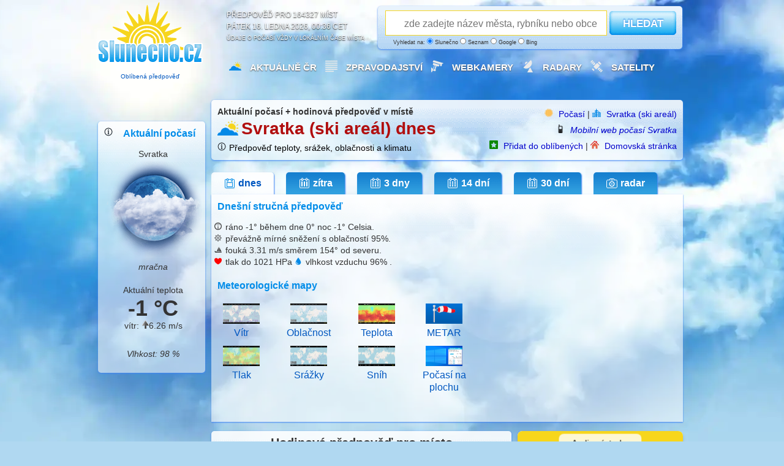

--- FILE ---
content_type: text/html; charset=UTF-8
request_url: https://www.slunecno.cz/mista/svratka-ski-areal-8587
body_size: 11003
content:
<!DOCTYPE html>
<html xmlns="http://www.w3.org/1999/xhtml" lang="cs">
<head><script>(function(w,i,g){w[g]=w[g]||[];if(typeof w[g].push=='function')w[g].push(i)})
(window,'GTM-N5KQWKJK','google_tags_first_party');</script><script>(function(w,d,s,l){w[l]=w[l]||[];(function(){w[l].push(arguments);})('set', 'developer_id.dY2E1Nz', true);
		var f=d.getElementsByTagName(s)[0],
		j=d.createElement(s);j.async=true;j.src='/evaluatevisitors/';
		f.parentNode.insertBefore(j,f);
		})(window,document,'script','dataLayer');</script>
<meta charset="UTF-8">
<title>Aktuální počasí Svratka (ski areál) + hodinová předpověď ️</title>
<meta name="author" content="Evaluate Dynamics s.r.o." />
<script async src="https://fundingchoicesmessages.google.com/i/pub-0990005234762043?ers=1"></script><script>(function() {function signalGooglefcPresent() {if (!window.frames['googlefcPresent']) {if (document.body) {const iframe = document.createElement('iframe'); iframe.style = 'width: 0; height: 0; border: none; z-index: -1000; left: -1000px; top: -1000px;'; iframe.style.display = 'none'; iframe.name = 'googlefcPresent'; document.body.appendChild(iframe);} else {setTimeout(signalGooglefcPresent, 0);}}}signalGooglefcPresent();})();</script>
<script type="text/javascript">
window.dataLayer = window.dataLayer || [];
dataLayer.push({'publisherProvidedId': ''});
dataLayer.push({'event': 'Pageview', 'page_title': 'Aktuální počasí Svratka (ski areál) + hodinová předpověď ️', 'page_location': 'https://www.slunecno.cz/mista/svratka-ski-areal-8587', 'page_url': 'https://www.slunecno.cz/mista/svratka-ski-areal-8587'});
function gtag(){dataLayer.push(arguments);}
gtag('js', new Date());
gtag('set', 'anonymize_ip', true);
gtag('consent', 'default', {'ad_storage': 'denied', 'ad_user_data': 'denied', 'ad_personalization': 'denied', 'analytics_storage': 'denied', 'wait_for_update': 2000});
gtag('config', 'G-NT8088NR9M', {'server_container_url': 'https://www.slunecno.cz/evaluatevisitors'});
</script>
<script>(function(w,d,s,l,i){w[l]=w[l]||[];w[l].push({'gtm.start':
new Date().getTime(),event:'gtm.js'});var f=d.getElementsByTagName(s)[0],
j=d.createElement(s),dl=l!='dataLayer'?'&l='+l:'';j.async=true;j.src=
'https://www.slunecno.cz/evaluatevisitors/gtm.js?id='+i+dl;f.parentNode.insertBefore(j,f);
})(window,document,'script','dataLayer','GTM-N5KQWKJK');</script> 
<script async src="https://securepubads.g.doubleclick.net/tag/js/gpt.js" crossorigin="anonymous"></script>
<script>
window.googletag = window.googletag || {cmd: []};
googletag.cmd.push(function() {
googletag.defineSlot('/6725243/danish-930-180', [[930, 180], [970, 90], [970, 210], [1, 1], [950, 200], [750, 200], [970, 250], [728, 90], [950, 90], [960, 90], [728, 100], [750, 100]], 'div-gpt-ad-1767457358865-0').addService(googletag.pubads());
googletag.pubads().enableSingleRequest();
</script>
<script>
(function() {
const storageKey = "cmp_yearly_check_2025";
const oneYearInMs = 365 * 24 * 60 * 60 * 1000;
const now = new Date().getTime();
function hasGoogleConsent() {return document.cookie.includes("FCCDCF") || document.cookie.includes("google_adsense_settings"); }
function triggerGoogleCMP() {
if (window.googlefc && typeof window.googlefc.showRevocationMessage === 'function') {
console.log("Obnovení žádosti souhlasu GDPR po jednom roce");
window.googlefc.showRevocationMessage();
localStorage.setItem(storageKey, now.toString());
} }
const lastSeen = localStorage.getItem(storageKey);
if (hasGoogleConsent()) {
if (!lastSeen || (now - parseInt(lastSeen)) > oneYearInMs) {
if (document.readyState === 'complete') {
setTimeout(triggerGoogleCMP, 2000);
} else { window.addEventListener('load', () => setTimeout(triggerGoogleCMP, 2000));
} } } else { console.log("Nový uživatel bez cookies - ponechávám správu souhlasu na CMP Google.");
if (!lastSeen) localStorage.setItem(storageKey, now.toString());
} }) ();
</script>
<script>if (typeof __tcfapi === 'function') {__tcfapi('getTCData', 2, function(data, success) {console.log(data); }); }
else { console.warn('__tcfapi not available yet'); }
__tcfapi('addEventListener', 2, function(tcData, success) {
if (!success) return;
if (tcData.eventStatus === 'tcloaded' || tcData.eventStatus === 'useractioncomplete') { console.log("TCF ready"); }
});
</script>
<script>
__tcfapi('addEventListener', 2, function(tcData, success) {
if (!success) return;
if (tcData.eventStatus === 'tcloaded' || tcData.eventStatus === 'useractioncomplete') {gtag('consent', 'update', {ad_storage: tcData.purpose.consents[1] ? 'granted' : 'denied', analytics_storage: tcData.purpose.consents[1] ? 'granted' : 'denied', ad_user_data: tcData.purpose.consents[3] ? 'granted' : 'denied', ad_personalization: tcData.purpose.consents[4] ? 'granted' : 'denied'   });
window.googletag = window.googletag || {cmd: []};
googletag.cmd.push(function() {googletag.enableServices();});
const loadGtagScript = () => { var gtagScript = document.createElement('script'); gtagScript.async = true; gtagScript.src = 'https://pagead2.googlesyndication.com/pagead/js/adsbygoogle.js?client=ca-pub-0990005234762043&crossorigin=anonymous'; var firstScript = document.getElementsByTagName('script')[0]; firstScript.parentNode.insertBefore(gtagScript,firstScript);} loadGtagScript();}});
</script>
<meta name="robots" content="index, follow" />
<meta name="description" content="Aktuální počasí Svratka (ski areál). Spolehlivá hodinová předpověď nebo dlouhodobý výhled na 30 dní. Teplota, úhrn srážek, oblačnost, rychlost a směr větru." />
<meta name="og:title" content="Aktuální počasí Svratka (ski areál) + hodinová předpověď ️od Slunecno.cz" />
<meta name="og:description" content="Na webu Slunečno najdete aktuální počasí pro místo Svratka (ski areál). Spolehlivá hodinová předpověď nebo dlouhodobý výhled na zítra nebo na měsíc. Lunární kalendář, teplota, úhrn srážek, oblačnost, rychlost a směr větru." />
<meta name="msapplication-TileImage" content="/ms-icon-144x144.png" />
<meta name="viewport" content="width=device-width, initial-scale=1.0" />
<link rel="alternate" media="only screen and (max-width: 1023px)" href="https://m.slunecno.cz/?idmista=8587" />
<link rel="alternate" hreflang="en" href="https://www.weathersunshine.com/forecast/svratka-ski-areal-8587" />	 
<link rel="alternate" hreflang="cs" href="https://www.slunecno.cz/mista/svratka-ski-areal-8587" />
<link rel="manifest" href="/manifest.json" />
<link rel="stylesheet" href="/stylovani547.css" />
<link rel="icon" type="image/x-icon" href="/favicon.ico" />
<link rel="icon" type="image/png" sizes="96x96" href="/favicon-96x96.png">
<link rel="icon" type="image/png" sizes="32x32" href="/favicon-32x32.png">
<link rel="icon" type="image/png" sizes="16x16" href="/favicon-16x16.png">
<link rel="apple-touch-icon" sizes="57x57" href="/apple-icon-57x57.png">
<link rel="apple-touch-icon" sizes="60x60" href="/apple-icon-60x60.png">
<link rel="apple-touch-icon" sizes="72x72" href="/apple-icon-72x72.png">
<link rel="apple-touch-icon" sizes="76x76" href="/apple-icon-76x76.png">
<link rel="apple-touch-icon" sizes="114x114" href="/apple-icon-114x114.png">
<link rel="apple-touch-icon" sizes="120x120" href="/apple-icon-120x120.png">
<link rel="apple-touch-icon" sizes="144x144" href="/apple-icon-144x144.png">
<link rel="apple-touch-icon" sizes="152x152" href="/apple-icon-152x152.png">
<link rel="apple-touch-icon" sizes="180x180" href="/apple-icon-180x180.png">
<link rel="icon" type="image/png" sizes="192x192"  href="/android-icon-192x192.png">
<link rel="icon" type="image/png" sizes="96x96"  href="/android-icon-96x96.png">
<link rel="icon" type="image/png" sizes="48x48"  href="/android-icon-48x48.png">
<link rel="icon" type="image/png" sizes="36x36"  href="/android-icon-36x36.png">
<link rel="msapplication-square310x310logo" type="image/png" sizes="310x310"  href="/ms-icon-310x310.png">
<link rel="msapplication-square150x150logo" type="image/png" sizes="150x150"  href="/ms-icon-150x150.png">
<link rel="msapplication-square70x70logo" type="image/png" sizes="70x70"  href="/ms-icon-70x70.png">
</head>
<body>
<noscript><iframe src="https://www.googletagmanager.com/ns.html?id=GTM-N5KQWKJK"
height="0" width="0" style="display:none;visibility:hidden"></iframe></noscript>
<div id="container">
<div id="header">
<a href="https://www.slunecno.cz/" class="homelink" title="Počasí Slunecno.cz: Spolehlivá předpověď pro ČR a celý svět, online od roku 2010">
<div class="logo google-anno-skip"><p style="padding-top:112px;font-size:10px;text-align: center;" >
Oblíbená předpověď
</p>
</div>
</a>
<div class="perex google-anno-skip">Předpověď pro 164327 míst<br />
pátek 16. ledna 2026, 00:36 CET<div class="reklama google-anno-skip">Údaje o počasí vždy v lokálním čase místa</div>
</div>
<div class="search-form white google-anno-skip">
<form id="searchform" action="/mista" method="get">
<p>
<script type="text/javascript" src="/js/label-search.js"></script>
<input type="text" id="searchfield" name="s" placeholder="zde zadejte název města, rybníku nebo obce" />
<button type="submit" id="searchbutton">HLEDAT</button>
<span class="reklama" style="margin-left:20px">
Vyhledat na:
  <label for="searchslunecno"><input type="radio" id="searchslunecno" name="searchtype" value="slunecno" checked style="width:10px;height:10px;" /> Slunečno</label>
  <label for="searchseznam"><input type="radio" id="searchseznam" name="searchtype" value="seznam" style="width:10px;height:10px;" /> Seznam</label>
  <label for="searchgoogle"><input type="radio" id="searchgoogle" name="searchtype" value="google" style="width:10px;height:10px;" /> Google</label>
  <label for="searchbing"><input type="radio" id="searchbing" name="searchtype" value="bing" style="width:10px;height:10px;" /> Bing</label>
</span>
</p>
</form>
</div>
<div class="menu google-anno-skip">
<ul class="hlavninabidka" style="margin-left:20px">
<li><img src="/images/pocasiico.png" alt="Počasí Slunečno" class="menuicon" /><a href="https://www.slunecno.cz/">Aktuálně ČR</a></li>
<li><img src="/images/zpravyico.webp" alt="Zprávy" class="menuicon" /><a href="https://www.slunecno.cz/clanky">Zpravodajství</a></li>
<li><img src="/images/kameryico.webp" alt="Webkamery v ČR" class="menuicon" /><a href="https://www.slunecno.cz/webkamery">Webkamery </a></li>
<li><img src="/images/radarcrico.webp" alt="Meteorologické radary" class="menuicon" /><a href="https://www.slunecno.cz/meteoradar">Radary</a></li>
<li><img src="/images/satelitico.webp" alt="Satelitní a družicové snímky" class="menuicon" /><a href="https://www.slunecno.cz/satelit">Satelity</a></li>
</ul>
</div>
</div>
<center>
<script async src="https://securepubads.g.doubleclick.net/tag/js/gpt.js" crossorigin="anonymous"></script>
<div id="gpt-passback">
  <script>
    window.googletag = window.googletag || {cmd: []};
    googletag.cmd.push(function() {
    googletag.defineSlot('/6725243/danish-930-180', [[750, 200], [728, 90], [750, 100], [960, 90], [930, 180], [970, 90], [970, 250], [728, 100], [950, 90], [950, 200], [970, 210], [1, 1]], 'gpt-passback').addService(googletag.pubads());
    googletag.enableServices();
    googletag.display('gpt-passback');
    });
  </script>
</div>
<br />
</center>
<div class="leftCol">
<div class="panel white">
<span class="grid_1">
<center>
<img src="/images/infoicon.png" class="miniicon" title="Skutečná aktuální teplota ve stínu může být o 3 stupně nižší, než kolik zde ukazuje meteostanice pro dané místo. Skutečná venkovní teplota v místě kam svítí Slunce, může být v horký letní den vyšší až o 10-15 stupňů, v autě větší." style="float:left" /><h2>Aktuální počasí</h2>
Svratka<img src="/images/ico/skorozatazeno_night_b.png" width="160px" height="160px" alt="mračna" title="mračna" /><em>mračna</em>
<br /><br />
Aktuální teplota<br />
<span class="detail">
<temperature-degrees class="teplota">-1 °C</temperature-degrees>
vítr: <img src="/images/vitr.php?u=190" alt="ikona směru větru 190" title="Vítr vane směrem od 190 stupně" />6.26 m/s
</span><br />
<ul class="aktualni-pocasi-popis" style="line-height:160%;padding-bottom:10px">
<em>
<li>Vlhkost: <i>98 %</i></li>
</em>
</ul>
</center>
</span>
</div>
<center>
<script async src="https://pagead2.googlesyndication.com/pagead/js/adsbygoogle.js?client=ca-pub-0990005234762043"
     crossorigin="anonymous"></script>
<!-- Slunecno 160x600 -->
<ins class="adsbygoogle"
     style="display:inline-block;width:160px;height:600px"
     data-ad-client="ca-pub-0990005234762043"
     data-ad-slot="5738737421"></ins>
<script>
     (adsbygoogle = window.adsbygoogle || []).push({});
</script>
</center>
<div class="panel white" style="margin-top:10px !important;">
<span class="grid_1" style="margin-left:8px !important">
<center>
<a href="https://www.slunecno.cz/clanky/maysky-kalendar-predpovida-metanovou-apokalypsu-2489">
<img src="https://www.slunecno.cz/images/maysky_kalendar_metan.png" width="150" height="105" alt="Nalevo Anna Lucińska a Mayský kalendář vpozadí, napravo kráter po výbuchu metanu" title="Předpovídá Mayský kalendář metanovou apokalypsu?">
Mayský kalendář a exploze metanu
</a>
</center>
</span>
</div>
<div class="panel white">
<span class="grid_1">
<img src="/images/pocasicrico.png" width="17px" height="17px" alt="Počasí v České Republice" class="boxikicon" />
<h2>Aktuálně v ČR</h2>
<ul class="pocasi-cr">
<li><a href="https://www.slunecno.cz/mista/brno-4"><strong>Brno</strong>
<img src="/images/ico/zatazeno_night_s.png" alt="zatazeno_night" width="20px" height="20px" /><span style="font-size:10px;">
4°C
</span>
</a></li>
<li><a href="https://www.slunecno.cz/mista/ceske-budejovice-148"><strong>České Budějovice</strong>
<img src="/images/ico/neznamo_s.png" alt="neznamo" width="20px" height="20px" /><span style="font-size:10px;">
2°C
</span>
</a></li>
<li><a href="https://www.slunecno.cz/mista/hradec-kralove-22"><strong>Hradec Králové</strong>
<img src="/images/ico/mlha_night_s.png" alt="mlha_night" width="20px" height="20px" /><span style="font-size:10px;">
2°C
</span>
</a></li>
<li><a href="https://www.slunecno.cz/mista/jihlava-35"><strong>Jihlava</strong>
<img src="/images/ico/oblacno_night_s.png" alt="oblacno_night" width="20px" height="20px" /><span style="font-size:10px;">
-1°C
</span>
</a></li>
<li><a href="https://www.slunecno.cz/mista/karlovy-vary-41"><strong>Karlovy Vary</strong>
<img src="/images/ico/zatazeno_night_s.png" alt="zatazeno_night" width="20px" height="20px" /><span style="font-size:10px;">
6°C
</span>
</a></li>
<li><a href="https://www.slunecno.cz/mista/liberec-55"><strong>Liberec</strong>
<img src="/images/ico/zatazeno_night_s.png" alt="zatazeno_night" width="20px" height="20px" /><span style="font-size:10px;">
7°C
</span>
</a></li>
<li><a href="https://www.slunecno.cz/mista/olomouc-84"><strong>Olomouc</strong>
<img src="/images/ico/mlha_night_s.png" alt="mlha_night" width="20px" height="20px" /><span style="font-size:10px;">
4°C
</span>
</a></li>
<li><a href="https://www.slunecno.cz/mista/ostrava-87"><strong>Ostrava</strong>
<img src="/images/ico/zatazeno_night_s.png" alt="zatazeno_night" width="20px" height="20px" /><span style="font-size:10px;">
5°C
</span>
</a></li>
<li><a href="https://www.slunecno.cz/mista/pardubice-88"><strong>Pardubice</strong>
<img src="/images/ico/mlha_night_s.png" alt="mlha_night" width="20px" height="20px" /><span style="font-size:10px;">
2°C
</span>
</a></li>
<li><a href="https://www.slunecno.cz/mista/plzen-93"><strong>Plzeň</strong>
<img src="/images/ico/zatazeno_night_s.png" alt="zatazeno_night" width="20px" height="20px" /><span style="font-size:10px;">
7°C
</span>
</a></li>
<li><a href="https://www.slunecno.cz/mista/praha-7"><strong>Praha</strong>
<img src="/images/ico/skorozatazeno_night_s.png" alt="skorozatazeno_night" width="20px" height="20px" /><span style="font-size:10px;">
6°C
</span>
</a></li>
<li><a href="https://www.slunecno.cz/mista/usti-nad-labem-133"><strong>Ústí nad Labem</strong>
<img src="/images/ico/skorojasno_night_s.png" alt="skorojasno_night" width="20px" height="20px" /><span style="font-size:10px;">
6°C
</span>
</a></li>
<li><a href="https://www.slunecno.cz/mista/zlin-147"><strong>Zlín</strong>
<img src="/images/ico/zatazeno_night_s.png" alt="zatazeno_night" width="20px" height="20px" /><span style="font-size:10px;">
5°C
</span>
</a></li>
</ul>
</span>
</div>
<div class="panel white">
<span class="grid_1">
<h2>Vyhledat místo</h2>
<ul class="pocasi-cr-abc">
<li><a href="https://www.slunecno.cz/mista?h=A&amp;sezn">A</a></li>
<li><a href="https://www.slunecno.cz/mista?h=B&amp;sezn">B</a></li>
<li><a href="https://www.slunecno.cz/mista?h=C&amp;sezn">C</a></li>
<li><a href="https://www.slunecno.cz/mista?h=D&amp;sezn">D</a></li>
<li><a href="https://www.slunecno.cz/mista?h=E&amp;sezn">E</a></li>
<li><a href="https://www.slunecno.cz/mista?h=F&amp;sezn">F</a></li>
<li><a href="https://www.slunecno.cz/mista?h=G&amp;sezn">G</a></li>
<li><a href="https://www.slunecno.cz/mista?h=H&amp;sezn">H</a></li>
<li><a href="https://www.slunecno.cz/mista?h=I&amp;sezn">I</a></li>
<li><a href="https://www.slunecno.cz/mista?h=J&amp;sezn">J</a></li>
<li><a href="https://www.slunecno.cz/mista?h=K&amp;sezn">K</a></li>
<li><a href="https://www.slunecno.cz/mista?h=L&amp;sezn">L</a></li>
<li><a href="https://www.slunecno.cz/mista?h=M&amp;sezn">M</a></li>
<li><a href="https://www.slunecno.cz/mista?h=N&amp;sezn">N</a></li>
<li><a href="https://www.slunecno.cz/mista?h=O&amp;sezn">O</a></li>
<li><a href="https://www.slunecno.cz/mista?h=P&amp;sezn">P</a></li>
<li><a href="https://www.slunecno.cz/mista?h=Q&amp;sezn">Q</a></li>
<li><a href="https://www.slunecno.cz/mista?h=R&amp;sezn">R</a></li>
<li><a href="https://www.slunecno.cz/mista?h=S&amp;sezn">S</a></li>
<li><a href="https://www.slunecno.cz/mista?h=T&amp;sezn">T</a></li>
<li><a href="https://www.slunecno.cz/mista?h=U&amp;sezn">U</a></li>
<li><a href="https://www.slunecno.cz/mista?h=V&amp;sezn">V</a></li>
<li><a href="https://www.slunecno.cz/mista?h=W&amp;sezn">W</a></li>
<li><a href="https://www.slunecno.cz/mista?h=X&amp;sezn">X</a></li>
<li><a href="https://www.slunecno.cz/mista?h=Y&amp;sezn">Y</a></li>
<li><a href="https://www.slunecno.cz/mista?h=Z&amp;sezn">Z</a></li>
</ul>
</span>
</div>
</div>
<div class="rightColBig">
<div class="detail white google-anno-skip">
<span class="grid_5">
<strong>
Aktuální počasí + hodinová předpověď v místě</strong>
<br />
<img src="/images/pocasiico4.png" alt="Aktuální počasí a denní předpověď pro místo Svratka" title="Spolehlivá předpověď počasí online na webových stránkách www.Slunecno.cz nebo m.Slunecno.cz" class="nadpisicon" />
<h1>Svratka (ski areál) dnes</h1><img src="/images/infoicon1.png" class="miniicon" title="Spolehlivost hodinové předpovědi u teploty zpravidla přesná, oblačnost běžně odpovídá. Spolehlivost předpovědi deště u hodinové předpovědi cca 85% - může se však lišit se skutečným počasím v řádu hodin, nebo jsou srážky předpovídané pouze pro okolí vašeho místa zájmu. Pokud předpovídáme déšť, nejspíš bude pršet. Výskyt srážek je možné ověřit radarem. Spolehlivost dlouhodobé předpovědi klesá každý předpovídaný den. Dlouhodobá 30 denní předpověď (dny 17-30) je klimatický výhled. Skutečná aktuální teplota může být až o 3 stupně nižší, než kolik ukazuje meteostanice pro dané místo. Databáze s předpovědí počasí je aktualizovaná postupně každý den. Dostupnost webových stránek 99.99% garantovaná cloudem MasterDC. Pro použití mobilní nebo desktopové aplikace je potřeba připojení k internetu. Neposkytujeme vydávání výstražných informací. Poskytujeme pouze skutečnou předpověď tvořenou výpočtem numerického modelu ze vstupních dat NOAA." /><a href="https://www.slunecno.cz/spolehlivost" title="Uživatelé webu hodnotí Slunečno jako Dobré" style="color:black">Předpověď teploty, srážek, oblačnosti a klimatu</a><br /></span>
<span class="grid_s" style="text-align:right">
<img src="/images/sunicon1.png" alt="Počasí Slunečno.cz" class="miniicon" />
<a href="/">Počasí</a> | 
<img src="/images/mistoico1.png" alt="Počasí pro místo" class="miniicon" />
<a href="/mista/svratka-ski-areal-8587">Svratka (ski areál)</a>  
<br />
<img src="/images/mobilico.png" alt="Mobilní web" class="miniicon" />
<i><a href="https://m.slunecno.cz/?idmista=8587">Mobilní web počasí Svratka</a></i>
<br />
<img src="/images/oblibeneico.png" alt="Přidat do oblíbených" class="miniicon" />
<a href="/oblibene" rel="nofollow">Přidat do oblíbených</a> | 
<img src="/images/homepageico1.png" alt="Nastavit jako domovskou stránku" class="miniicon" />
<a href="/homepage" rel="nofollow">Domovská stránka</a> 
</span>
</div>
<ul class="zalozky-detail">
<li><a href="/mista/svratka-ski-areal-8587" class="active" title="Svratka (ski areál) - Aktuální počasí + dnešní předpověď"><span class="ic1"></span>dnes</a></li><li><a href="/mista/svratka-ski-areal-8587/zitra" title="Svratka (ski areál) - Spolehlivá hodinová předpověď počasí na zítra"><span class="ic2"></span>zítra</a></li>
<li><a href="/mista/svratka-ski-areal-8587/3-dny" title="Svratka (ski areál) - Spolehlivá hodinová předpověď počasí na 3 dny"><span class="ic3"></span>3 dny</a></li>
<li><a href="/mista/svratka-ski-areal-8587/dalsi-dny" title="Svratka (ski areál) - Dlouhodobá předpověď počasí na 14 dní"><span class="ic3"></span>14 dní</a></li>
<li><a href="/mista/svratka-ski-areal-8587/30-dni" title="Svratka (ski areál) - Měsíční výhled předpovědi počasí na 30 dní"><span class="ic3"></span>30 dní</a></li>
<li><a href="/mista/svratka-ski-areal-8587/radar" title="Radar a meteorologické mapy pro okolí místa Svratka (ski areál)"><span class="ic4"></span>radar</a></li></ul>
<div class="panel whitenahore">
<span class="grid_main main-data">
<p>
<h2>Dnešní stručná předpověď</h2>
<p>
<img src="/images/teplota_strucna_ico.png" alt="Pocitová teplota" title="Pocitová teplota" class="strucnaico" /> ráno <temperature-degrees>-1°</temperature-degrees> během dne <temperature-degrees>0°</temperature-degrees> noc <temperature-degrees>-1° Celsia</temperature-degrees>. <br />
<img src="/images/popis_strucna_ico.png" alt="Na obloze" title="Na obloze" class="strucnaico" /> převážně mírné sněžení  s oblačností ️95%. <br />
<img src="/images/vitr_strucna_ico.png" alt="Vítr" title="Vítr" class="strucnaico" /> fouká <wind-speed>3.31 m/s</wind-speed> směrem 154° od severu.<br />
<img src="/images/tlak_strucna_ico.png" alt="Atmosferický tlak v hPa" title="Atmosferický tlak v hPa" class="strucnaico" /> tlak do 1021 HPa <img src="/images/vlhkost_strucna_ico.png" alt="Vlhkost vzduchu" title="Vlhkost vzduchu" class="strucnaico" /> vlhkost vzduchu  96% . 
</p>
<br />
<h2>Meteorologické mapy</h2>
<table width="440px" style="margin-left:-10px;float:left">
  <tr>
    <td width="110px"><a href="https://www.slunecno.cz/vane/apps/mapavetru.php" title="Mapy větru" style="font-size:16px" target="_blank"><center><img src="https://www.slunecno.cz/images/mapy/vitr.png" width="60px" height="33px" /><br />Vítr</a></center></td>
    <td width="110px"><a href="https://www.slunecno.cz/vane/apps/mapaoblacnosti.php" title="Mapy oblacnosti" style="font-size:16px" target="_blank"><center><img src="https://www.slunecno.cz/images/mapy/oblacnost.png" width="60px" height="33px" /><br />Oblačnost</a></center></td>
    <td width="110px"><a href="https://www.slunecno.cz/vane/apps/teplotnimapa.php" title="Teplotní mapy" style="font-size:16px" target="_blank"><center><img src="https://www.slunecno.cz/images/mapy/teplota.png" width="60px" height="33px" /><br />Teplota</a></center></td>
	<td width="110px"><a href="https://www.slunecno.cz/metar" title="METAR" style="font-size:16px" target="_blank"><center><img src="https://www.slunecno.cz/images/metar.jpeg" width="60px" height="33px" /><br />METAR</a></center></td>
  </tr>
  <tr>
    <td width="110px"><a href="https://www.slunecno.cz/vane/apps/mapatlaku.php" title="Mapy tlaku" style="font-size:16px" target="_blank"><center><img src="https://www.slunecno.cz/images/mapy/tlak.png" width="60px" height="33px" /><br />Tlak</a></center></td>
    <td width="110px"><a href="https://www.slunecno.cz/vane/apps/mapasrazek.php" title="Mapy srážek" style="font-size:16px" target="_blank"><center><img src="https://www.slunecno.cz/images/mapy/srazky.png" width="60px" height="33px" /><br />Srážky</a></center></td>
    <td width="110px"><a href="https://www.slunecno.cz/vane/apps/mapasnehu.php" title="Mapy sněhu" style="font-size:16px" target="_blank"><center><img src="https://www.slunecno.cz/images/mapy/snih.png" width="60px" height="33px" /><br />Sníh</a></center></td>
	<td width="110px"><a href="https://www.slunecno.cz/clanky/aplikace-pocasi-na-plochu-i-pro-windows-10-a-11-2346" title="Předpověď počasí na plochu" style="font-size:16px" target="_blank"><center><img src="https://www.slunecno.cz/images/pocasinaplochu.png" width="60px" height="33px" /><br />Počasí na plochu</a></center></td>
  </tr>
</table>
<br /></span>
<span style="width:336px;height:336px !important;padding-top:15px;padding-right:7px;float:right">
<script async src="https://pagead2.googlesyndication.com/pagead/js/adsbygoogle.js?client=ca-pub-0990005234762043"
     crossorigin="anonymous"></script>
<!-- _336x280 -->
<ins class="adsbygoogle"
     style="display:inline-block;width:336px;height:280px"
     data-ad-client="ca-pub-0990005234762043"
     data-ad-slot="3735229207"></ins>
<script>
     (adsbygoogle = window.adsbygoogle || []).push({});
</script>
</span>
</div>
</div>
<div class="middleCol">
<div class="detail white google-anno-skip">
<center>
<h2>Hodinová předpověď pro místo <br />Svratka (ski areál)</h2>
<p>Přesné souřadnice výpočtu předpovědi počasí<br /> pro lokaci Svratka (ski areál) jsou:<br />49° 42' severní šířky a 16° 03' východní délky (49.712 LAT 16.052 LON)<br />
<a href="https://www.google.com/maps/search/49.712,16.052" target="_blank" title="Zobrazí na mapě místo podle těchto souřadnic">Zkontrolovat na mapě</a> | <a href="mailto:predpoved@slunecno.cz" title="Pošlete své připomínky na Počasí Slunečno">Nahlásit chybné údaje</a>
</p>
<h3>Předpověď počasí na dnešní den 16.01.2026</h3>
<p><a href="/mista/svratka-ski-areal-8587/den-1">Zobrazit předpověď podrobně od půlnoci</a>
<br /><br />
<script src="/js/prevod-jednotek.js"></script>
Zobrazit rychlost větru v <span id="jednotka1" onclick="myFunction()" style="text-decoration: underline;cursor: pointer;">kilometrech za hodinu</span>
<span id="jednotka2" onclick="" style="text-decoration: none;cursor: no-drop;">metrech za sekundu</span>
</p>
</center>
<ul class="predpoved">
<li>
<p class="cas"><b>04:00</b></p>
<em><span></span><img src="/images/ico/zatazeno_night.png" title="Zataženo" alt="Zataženo" /></em><p class="teplota">0 °C</p>
<p class="vitr"><img src="/images/vitr.php?u=162" title="Vítr" alt="ze 162 stupňů" />3 m/s</p>
</li>
<li>
<p class="cas"><b>05:00</b></p>
<em><span></span><img src="/images/ico/zatazeno_night.png" title="Zataženo" alt="Zataženo" /></em><p class="teplota">0 °C</p>
<p class="vitr"><img src="/images/vitr.php?u=157" title="Vítr" alt="ze 157 stupňů" />3 m/s</p>
</li>
<li>
<p class="cas"><b>06:00</b></p>
<em><span></span><img src="/images/ico/zatazeno_night.png" title="Zataženo" alt="Zataženo" /></em><p class="teplota">0 °C</p>
<p class="vitr"><img src="/images/vitr.php?u=159" title="Vítr" alt="ze 159 stupňů" />3 m/s</p>
</li>
<li>
<p class="cas"><b>07:00</b></p>
<em><span></span><img src="/images/ico/zatazeno_night.png" title="Zataženo" alt="Zataženo" /></em><p class="teplota">0 °C</p>
<p class="vitr"><img src="/images/vitr.php?u=149" title="Vítr" alt="ze 149 stupňů" />3 m/s</p>
</li>
<li>
<p class="cas"><b>08:00</b></p>
<em><span></span><img src="/images/ico/zatazeno.png" title="Zataženo" alt="Zataženo" /></em><p class="teplota">0 °C</p>
<p class="vitr"><img src="/images/vitr.php?u=153" title="Vítr" alt="ze 153 stupňů" />3 m/s</p>
</li>
</ul>
<ul class="predpoved">
<li>
<p class="cas"><b>09:00</b></p>
<em><span></span><img src="/images/ico/zatazeno.png" title="Zataženo" alt="Zataženo" /></em><p class="teplota">0 °C</p>
<p class="vitr"><img src="/images/vitr.php?u=150" title="Vítr" alt="ze 150 stupňů" />3 m/s</p>
</li>
<li>
<p class="cas"><b>10:00</b></p>
<em><span></span><img src="/images/ico/zatazeno.png" title="Zataženo" alt="Zataženo" /></em><p class="teplota">0 °C</p>
<p class="vitr"><img src="/images/vitr.php?u=157" title="Vítr" alt="ze 157 stupňů" />2 m/s</p>
</li>
<li>
<p class="cas"><b>11:00</b></p>
<em><span></span><img src="/images/ico/zatazeno.png" title="Zataženo" alt="Zataženo" /></em><p class="teplota">1 °C</p>
<p class="vitr"><img src="/images/vitr.php?u=151" title="Vítr" alt="ze 151 stupňů" />3 m/s</p>
</li>
<li>
<p class="cas"><b>12:00</b></p>
<em><span></span><img src="/images/ico/zatazeno.png" title="Zataženo" alt="Zataženo" /></em><p class="teplota">1 °C</p>
<p class="vitr"><img src="/images/vitr.php?u=151" title="Vítr" alt="ze 151 stupňů" />2 m/s</p>
</li>
<li>
<p class="cas"><b>13:00</b></p>
<em><span></span><img src="/images/ico/zatazeno.png" title="Zataženo" alt="Zataženo" /></em><p class="teplota">1 °C</p>
<p class="vitr"><img src="/images/vitr.php?u=146" title="Vítr" alt="ze 146 stupňů" />2 m/s</p>
</li>
</ul> 
<span class=panelpocitova>
<table class=pocitovateplota>
<tr><td id=zelena><img src=/images/infoicon.png class=miniicon title='Předpokládaná venkovní pocitová teplota člověka. Pocitová teplota se odvíjí od povětrnostních podmínek a atmosferického tlaku. Barevné označení ukazuje, zda je pocitová teplota menší (modrá) nebo větší (červená), než předpovídaná teplota. Pocitová teplota slouží jako návod, jak teple se obléct při pobytu ve venkovním prostředí.' style=float:left; />Pocitově</td><td id=zelena></td><td align=left id=zelena></td><td id=zelena></td></tr>
<tr><td align=left id=minus>Ráno:</td>
<td id=minus>-5°C</td>
<td align=left id=modra>Během dne:</td>
<td id=modra>-3°C</td></tr>
<tr>
<td align=left id=minus>Večer:</td><td id=minus>-5°C</td> 
<td align=left id=minus>V noci:</td><td id=minus>-5°C</td>
</tr>
</table>
</span>
<ul class=predpoved></ul>
<ul class="predpoved">
<li>
<p class="cas"><b>14:00</b></p>
<em><span></span><img src="/images/ico/zatazeno.png" title="Zataženo" alt="Zataženo" /></em><p class="teplota">1 °C</p>
<p class="vitr"><img src="/images/vitr.php?u=141" title="Vítr" alt="ze 141 stupňů" />2 m/s</p>
</li>
<li>
<p class="cas"><b>15:00</b></p>
<em><span></span><img src="/images/ico/zatazeno.png" title="Zataženo" alt="Zataženo" /></em><p class="teplota">1 °C</p>
<p class="vitr"><img src="/images/vitr.php?u=136" title="Vítr" alt="ze 136 stupňů" />2 m/s</p>
</li>
<li>
<p class="cas"><b>16:00</b></p>
<em><span></span><img src="/images/ico/zatazeno.png" title="Zataženo" alt="Zataženo" /></em><p class="teplota">0 °C</p>
<p class="vitr"><img src="/images/vitr.php?u=135" title="Vítr" alt="ze 135 stupňů" />2 m/s</p>
</li>
<li>
<p class="cas"><b>17:00</b></p>
<em><span></span><img src="/images/ico/zatazeno.png" title="Zataženo" alt="Zataženo" /></em><p class="teplota">0 °C</p>
<p class="vitr"><img src="/images/vitr.php?u=132" title="Vítr" alt="ze 132 stupňů" />3 m/s</p>
</li>
<li>
<p class="cas"><b>18:00</b></p>
<em><span></span><img src="/images/ico/zatazeno_night.png" title="Zataženo" alt="Zataženo" /></em><p class="teplota">0 °C</p>
<p class="vitr"><img src="/images/vitr.php?u=137" title="Vítr" alt="ze 137 stupňů" />3 m/s</p>
</li>
</ul>
<ul class="predpoved">
<li>
<p class="cas"><b>19:00</b></p>
<em><span></span><img src="/images/ico/zatazeno_night.png" title="Zataženo" alt="Zataženo" /></em><p class="teplota">0 °C</p>
<p class="vitr"><img src="/images/vitr.php?u=144" title="Vítr" alt="ze 144 stupňů" />4 m/s</p>
</li>
<li>
<p class="cas"><b>20:00</b></p>
<em><span></span><img src="/images/ico/zatazeno_night.png" title="Zataženo" alt="Zataženo" /></em><p class="teplota">1 °C</p>
<p class="vitr"><img src="/images/vitr.php?u=148" title="Vítr" alt="ze 148 stupňů" />4 m/s</p>
</li>
<li>
<p class="cas"><b>21:00</b></p>
<em><span></span><img src="/images/ico/zatazeno_night.png" title="Zataženo" alt="Zataženo" /></em><p class="teplota">1 °C</p>
<p class="vitr"><img src="/images/vitr.php?u=147" title="Vítr" alt="ze 147 stupňů" />4 m/s</p>
</li>
<li>
<p class="cas"><b>22:00</b></p>
<em><span></span><img src="/images/ico/zatazeno_night.png" title="Zataženo" alt="Zataženo" /></em><p class="teplota">1 °C</p>
<p class="vitr"><img src="/images/vitr.php?u=144" title="Vítr" alt="ze 144 stupňů" />4 m/s</p>
</li>
<li>
<p class="cas"><b>23:00</b></p>
<em><span></span><img src="/images/ico/zatazeno_night.png" title="Zataženo" alt="Zataženo" /></em><p class="teplota">1 °C</p>
<p class="vitr"><img src="/images/vitr.php?u=141" title="Vítr" alt="ze 141 stupňů" />4 m/s</p>
</li>
</ul>
<p align="center">
<a href="/mista/svratka-ski-areal-8587/zitra">Hodinová předpověď na zítřejší den</a>
</p>
<span class=panelpocitova>
<table class=dennipredpoved>
<tr><td align=left id=spolehlivost><b>Klimatická předpověď</b></td>
<td id=spolehlivost></td>
<td align=left id=spolehlivost><b>Celkový úhrn srážek</b></td><td id=spolehlivost></td></tr>
<tr><td align=left>Atmosferický tlak:</td>
<td>1021hPa</td>
<td align=left>Předpovědi vody</td><td></td></tr>
<tr>
<td align=left>Vlhkost:</td><td>96%</td> 
<td align=left>Celkově deště:</td><td>0 mm</td></tr>
<tr>
<td align=left>Oblačnost:</td><td>95%</td> 
<td align=left>Celkově sněhu:</td><td>0 mm</td>
<tr>
<td align=left>Východ Slunce:</td><td>07:46:35</td>
<td align=left>Západ Slunce:</td><td>16:23:56</td>
</tr>
</table>

</span>
</div>
</div>
<div class="rightCol">
<link rel="stylesheet" href="https://www.slunecno.cz/audio-vystrahy/audio-player.css">
<script src="https://www.slunecno.cz/audio-vystrahy/audio-player.js"></script>
<div id="audio-player-container"></div>
<script>
  const player = new AudioPlayer({
    container: document.getElementById('audio-player-container'),
    audioUrl: 'https://www.chmi.cz/files/portal/docs/meteo/om/audio/vystraha.wav',
    audioTitle: 'Audio výstraha',
    audioInfo: 'aktuálně od ČHMÚ',
    width: '270px',
    backgroundColor: '#ffffff',
    headerColor: '#f7d61c',
    roundedCorners: true,
    showKeyboardHelp: false,
    keyboardHelpText: 'Klávesnice: <span class="kbd">Mezerník</span> (přehrát/pauza), <span class="kbd">←</span>/<span class="kbd">→</span> (posun), <span class="kbd">↑</span>/<span class="kbd">↓</span> (hlasitost), <span class="kbd">M</span> (ztlumit)'
  });
</script>
<a href="https://www.slunecno.cz/audio-vystrahy/configurator.html" target="_blank">Vložit Widget Audio Výstrahy na Váš web</a><br /><br />
<script async src="https://pagead2.googlesyndication.com/pagead/js/adsbygoogle.js?client=ca-pub-0990005234762043"
     crossorigin="anonymous"></script>
<!-- _270x1200 -->
<ins class="adsbygoogle"
     style="display:inline-block;width:270px;height:1200px"
     data-ad-client="ca-pub-0990005234762043"
     data-ad-slot="8149757569"></ins>
<script>
     (adsbygoogle = window.adsbygoogle || []).push({});
</script>
</div>
<div class="container"></div>
<div id="clanky" class="panel clanky44s white">
<h3>Tapety na pozadí do počítače</h3>
<br />
<div class="item">
<div class="img"><a href="https://www.slunecno.cz/clanky/fotogalerie-minnesota-2663"><img src="/images/clanky/6937039d3e16af68b4513055ecc858f7_210.jpg" alt="Článek" /></a></div><a href="https://www.slunecno.cz/clanky/fotogalerie-minnesota-2663">Fotogalerie Minnesota</a>
</div>
<div class="item">
<div class="img"><a href="https://www.slunecno.cz/clanky/fotogalerie-ohnostroje-2658"><img src="/images/clanky/3176566022cd728f8e4dcb3ad2b43f77_210.jpg" alt="Článek" /></a></div><a href="https://www.slunecno.cz/clanky/fotogalerie-ohnostroje-2658">Fotogalerie ohňostroje</a>
</div>
<div class="item">
<div class="img"><a href="https://www.slunecno.cz/clanky/fotogalerie-vanoce-2654"><img src="/images/clanky/fbddd347a83c6ab47e58dadf4b10790a_210.jpg" alt="Článek" /></a></div><a href="https://www.slunecno.cz/clanky/fotogalerie-vanoce-2654">Fotogalerie Vánoce</a>
</div>
<div class="item">
<div class="img"><a href="https://www.slunecno.cz/clanky/fotogalerie-oregon-2649"><img src="/images/clanky/0eb6e14acedf7abace08e568e6cb368f_210.jpg" alt="Článek" /></a></div><a href="https://www.slunecno.cz/clanky/fotogalerie-oregon-2649">Fotogalerie Oregon</a>
</div>
</div>
<div id="clanky" class="clanky44s">
<script async src="https://pagead2.googlesyndication.com/pagead/js/adsbygoogle.js?client=ca-pub-0990005234762043"
     crossorigin="anonymous"></script>
<!-- _responzivni uprostřed dole -->
<ins class="adsbygoogle"
     style="display:block"
     data-ad-client="ca-pub-0990005234762043"
     data-ad-slot="8473191197"
     data-ad-format="auto"
     data-full-width-responsive="true"></ins>
<script>
     (adsbygoogle = window.adsbygoogle || []).push({});
</script>
</div>

<br />
<div id="clanky" class="clanky44s white">
<h3 style="padding-top:10px">Meteorologické zpravodajství | Klimatické aktuality z domova i ze světa | Videodokumenty o přírodě na YouTube</h3>
<div class="item"><div class="img"><a href="https://www.slunecno.cz/clanky/tropicka-boure-koji-uderila-na-australii-2669"><img src="/images/clanky/ee9261988dc4390ecb337a5023f5aa9b_210.jpg" alt="Článek" /></a></div><div class="art-info"><span class="date">14.ledna 2026</span></div><div class="titulek"><a href="https://www.slunecno.cz/clanky/tropicka-boure-koji-uderila-na-australii-2669">Tropická bouře Koji udeřila na Austrálii</a></div></div>
<div class="item"><div class="img"><a href="https://www.slunecno.cz/clanky/novy-rok-pro-nove-zacatky-2668"><img src="/images/clanky/899ef50b8d8b38af5751d3ad9b485472_210.jpg" alt="Článek" /></a></div><div class="art-info"><span class="date">13.ledna 2026</span></div><div class="titulek"><a href="https://www.slunecno.cz/clanky/novy-rok-pro-nove-zacatky-2668">Nový rok pro nové začátky</a></div></div>
<div class="item"><div class="img"><a href="https://www.slunecno.cz/clanky/kdy-kde-a-jak-videt-snehovy-mesic-2667"><img src="/images/clanky/77275e09b918139fd85bafbd9bddc6da_210.jpg" alt="Článek" /></a></div><div class="art-info"><span class="date">12.ledna 2026</span></div><div class="titulek"><a href="https://www.slunecno.cz/clanky/kdy-kde-a-jak-videt-snehovy-mesic-2667">Kdy, kde a jak vidět Sněhový měsíc</a></div></div>
<div class="item"><div class="img"><a href="https://www.slunecno.cz/clanky/severni-evropu-zasahla-boure-goretti-2666"><img src="/images/clanky/fb5a3b3bb67c91540c1f8f104d64b1a4_210.jpg" alt="Článek" /></a></div><div class="art-info"><span class="date">10.ledna 2026</span></div><div class="titulek"><a href="https://www.slunecno.cz/clanky/severni-evropu-zasahla-boure-goretti-2666">Severní Evropu zasáhla bouře Goretti</a></div></div>
<div class="item"><div class="img"><a href="https://www.slunecno.cz/clanky/afghanistan-suzuji-bleskove-povodne-2664"><img src="/images/clanky/a0d01badf837e37928efca8fb355cd23_210.jpg" alt="Článek" /></a></div><div class="art-info"><span class="date">7.ledna 2026</span></div><div class="titulek"><a href="https://www.slunecno.cz/clanky/afghanistan-suzuji-bleskove-povodne-2664">Afghánistán sužují bleskové povodně</a></div></div>
<div class="item"><div class="img"><a href="https://www.slunecno.cz/clanky/fotogalerie-minnesota-2663"><img src="/images/clanky/6937039d3e16af68b4513055ecc858f7_210.jpg" alt="Článek" /></a></div><div class="art-info"><span class="date">7.ledna 2026</span></div><div class="titulek"><a href="https://www.slunecno.cz/clanky/fotogalerie-minnesota-2663">Fotogalerie Minnesota</a></div></div>
<div class="item"><div class="img"><a href="https://www.slunecno.cz/clanky/boure-francis-zasahla-spanelsko-2662"><img src="/images/clanky/601657b7374a7e86d8fc4b8a397266e0_210.jpg" alt="Článek" /></a></div><div class="art-info"><span class="date">5.ledna 2026</span></div><div class="titulek"><a href="https://www.slunecno.cz/clanky/boure-francis-zasahla-spanelsko-2662">Bouře Francis zasáhla Španělsko</a></div></div>
<div class="item"><div class="img"><a href="https://www.slunecno.cz/clanky/nejhlubsi-jezera-sveta-2660"><img src="/images/clanky/c57da105c0e00630b35e596334f2cea7_210.jpg" alt="Článek" /></a></div><div class="art-info"><span class="date">3.ledna 2026</span></div><div class="titulek"><a href="https://www.slunecno.cz/clanky/nejhlubsi-jezera-sveta-2660">Nejhlubší jezera světa</a></div></div>
<p style="text-align: center; margin-bottom:10px;"></p><p style="text-align: center; margin-bottom:10px;"><a href="/clanky">Všechny články</a> | <a href="https://www.youtube.com/playlist?list=PLNk_HcVAuG-NtfCFPZxWyfCEj6X9-ssmQ">Všechny videodokumenty</a></p></div><div id="clanky" class="panel clanky44s white">
<script async src="https://pagead2.googlesyndication.com/pagead/js/adsbygoogle.js?client=ca-pub-0990005234762043"
     crossorigin="anonymous"></script>
<ins class="adsbygoogle"
     style="display:block"
     data-ad-format="autorelaxed"
     data-ad-client="ca-pub-0990005234762043"
     data-ad-slot="9594701178"></ins>
<script>
     (adsbygoogle = window.adsbygoogle || []).push({});
</script>
</div>
<div id="clanky" class="panel clanky44s white">
<center>
<script async src="https://pagead2.googlesyndication.com/pagead/js/adsbygoogle.js?client=ca-pub-0990005234762043"
     crossorigin="anonymous"></script>
<!-- _930x180 patička -->
<ins class="adsbygoogle"
     style="display:inline-block;width:930px;height:180px"
     data-ad-client="ca-pub-0990005234762043"
     data-ad-slot="3276704837"></ins>
<script>
     (adsbygoogle = window.adsbygoogle || []).push({});
</script>
</center>
</div>
<table style="background-color: #dbedf9;width:970px;margin-top: 10px !important;margin-left: 5px !important">
<tr>
<td align="center" width="408px">
<a href="https://www.slunecno.cz/install">
<img src="https://www.slunecno.cz/images/instalace-aplikace-windows.png" />
</a>
</td>
<td align="right" width="154px" style="padding-left:15px">
<img src="https://www.slunecno.cz/images/logoslunecno.png" width="115px" height="115px" />
</td>
<td align="center" width="408px">
<a href="https://www.facebook.com/predpoved.pocasi.slunecno.cz/" target="_blank">
<img src="https://www.slunecno.cz/images/navstivit-facebook-slunecno.png" />
</a>
</td>
</tr>
</table>
<div id="footer" class="panel white-zalozkydole google-anno-skip" style="margin-top: 20px !important; margin-bottom: 0px !important">
<div class="logo"><a href="https://www.slunecno.cz/" alt="Logo počasí Slunečno" title="Počasí Slunecno.cz" class="homelink"></a></div>
<div class="info">
<br />
<center>
<p>&copy; &trade; 2010 - 2026 <a href="https://www.slunecno.cz/dodavatele-obsahu" title="Dodavatelé obsahu a tvůrci webu">dodavatelé obsahu</a> 
+ <a href="mailto:info@evaluatedynamics.eu" title="Pošlete email vydavateli webu Slunečno">Evaluate Dynamics s.r.o.</a><br />
IČ 29286042, Suchohrdly u Miroslavi 145, 671 72 Miroslav<br />
ISSN 3029-7931 | <a href="https://creativecommons.org/licenses/by/4.0/deed.cs" title="Licenční podmínky pro reprodukci/citaci obsahu webu Slunecno.cz" >CC BY 4.0</a> | 
<a href="https://www.slunecno.cz/rss.php" title="Aktuální články z webu Slunecno.cz přímo do Vašeho RSS Agregátoru">RSS</a> | 
<a href="https://www.slunecno.cz/kontakt" title="Kontaktní údaje na vydavatele webu Slunecno.cz">Impressum</a> | 
<a href="https://www.toplist.cz" id="toplistcz1838789" title="TOPlist"><noscript><img src="https://toplist.cz/count.asp?id=1838789&logo=s&njs=1" border="0"
alt="TOPlist" width="14" height="14"/></noscript><script language="JavaScript" n:syntax="off">
(function(d,e,s) {d.getElementById('toplistcz1838789').innerHTML='<img src="https://toplist.cz/count.asp?id=1838789&logo=s&http='+
e(d.referrer)+'&t='+e(d.title)+'&l='+e(d.URL)+'&wi='+e(s.width)+'&he='+e(s.height)+'&cd='+
e(s.colorDepth)+'" width="14" height="14" border="0" alt="TOPlist" />';
}(document,encodeURIComponent,window.screen))
</script></a>
<br />
<a href="https://www.slunecno.cz/reklama/" title="Stručně o reklamě na tomto webu">Reklama</a> | 
<a href="https://www.slunecno.cz/clanky/ochrana-soukromi-a-osobnich-udaju-uzivatelu-webu-slunecnocz-1954" rel="noopener" 
title="Pojednání o našem způsobu ochrany soukromí a osobních údajů uživatelů webu Slunečno (poslední aktualizace 9.Prosince 2022)">ePrivacy</a> | 
<a href="https://www.slunecno.cz/clanky/vseobecne-podminky-pouziti-101" title="Všeobecné podmínky použití webu Slunecno.cz (poslední aktualizace 1.Května 2024)">Podmínky použití</a> | 
<a href="https://policies.google.com/terms?hl=cs" target="_blank" title="Smluvní podmínky vztahující se k technologiím poskytovaných skupinou Google">Smluvní podmínky</a>
<br />
<a href="javascript:googlefc.callbackQueue.push(googlefc.showRevocationMessage)" 
title="Revokace souhlasu s uložením souborům cookie a/nebo nastavení přístupu/sdílení souborů v tomto zařízení">Nastavení ochrany soukromí a souborů cookie</a> | 
<a href="https://myactivity.google.com/myactivity" title="Umožňuje prohlížet nebo smazat uživatelská data">Moje aktivita</a>
</center>
</div>
<div class="pocasi-na-web google-anno-skip">
<center>
<h5><a href="https://www.slunecno.cz/pocasi-na-web" title="Předpověď Slunecno.cz přímo pro vaše město/čtvrť/obec/rybník/zájem je možné bezplatně a jednoduše vložit jako obrázek 
s odkazem umístěný kdekoliv na webové stránce, v obsahu emailu nebo na intranetu bez nutnosti registrace. 
Nepodléhá GDPR. Denně aktualizované. Možnost konfigurace nebo stylu na míru. Přístupné přes protokoly https i http." 
style="padding-top:7px;float:center">Přidejte si předpověď na Váš web</a></h5>
</center>
</div>
</div>
<div id="footer" class="panel google-anno-skip" style="margin-top: 0px !important; margin-bottom: 0px !important;background:url(https://www.slunecno.cz/images/travnik_zima2.webp) bottom center repeat-x #b0d8f1">
<table style="width:970px;padding-left:10px;">
<tr>
<td align="left" width="245px" style="padding-top:25px">
<a href="https://www.weathersunshine.com/forecast/svratka-ski-areal-8587" target="_blank">
<img src="https://www.weathersunshine.com/favicon-32x32.png" target="_parent" width="16" height="16" style="background-color:#0590ea" alt="Weather Svratka (ski areál)" 
		 title="Open this webpage in same window as another website at the English language" /> Weather Svratka (ski areál)</a>
</td>
<td align="center" width="505px">
<div class="search-form2 white vycentrovat google-anno-skip">
<form id="searchform2" action="/mista" method="get">
<p>
<script src="/js/label-search2.js"></script>
<label-search2 for="searchfield2"></label-search2>
<input type="text" id="searchfield2" name="s" placeholder="zde najdete aktuální počasí + předpověď" autocomplete="off" />
<button type="submit" id="searchbutton">HLEDAT</button>
<span class="reklama" style="margin-left:20px">
Vyhledat na:
  <label for="searchslunecno2"><input type="radio" id="searchslunecno2" name="searchtype" value="slunecno" checked style="width:10px;height:10px;"> Slunečno   </label>
  <label for="searchseznam2"><input type="radio" id="searchseznam2" name="searchtype" value="seznam" style="width:10px;height:10px;"> Seznam   </label>
  <label for="searchgoogle2"><input type="radio" id="searchgoogle2" name="searchtype" value="google" style="width:10px;height:10px;"> Google   </label>
  <label for="searchbing2"><input type="radio" id="searchbing2" name="searchtype" value="bing" style="width:10px;height:10px;"> Bing</label>
</span>
</p>
</form>
</div>
</td>
<td align="right" width="210px" style="padding-left:100px;padding-top:25px">
<script src="https://pocitadlolibise.seznam.cz/pocitadlolibise.js" async></script>
<seznam-pocitadlolibise entity="https://www.slunecno.cz/mista/svratka-ski-areal-8587"></seznam-pocitadlolibise>
</td>
</tr>
</table>
</div>
</div>
<script>
 if ('serviceWorker' in navigator) {
    
    navigator.serviceWorker.register('/service-worker.js')
      .then(function(reg){
        
     }).catch(function(err) {
        
    });
 }
</script>
</body>
</html>

--- FILE ---
content_type: text/html; charset=utf-8
request_url: https://www.google.com/recaptcha/api2/aframe
body_size: 181
content:
<!DOCTYPE HTML><html><head><meta http-equiv="content-type" content="text/html; charset=UTF-8"></head><body><script nonce="JSie49f1u27tIH4Ilc_M6g">/** Anti-fraud and anti-abuse applications only. See google.com/recaptcha */ try{var clients={'sodar':'https://pagead2.googlesyndication.com/pagead/sodar?'};window.addEventListener("message",function(a){try{if(a.source===window.parent){var b=JSON.parse(a.data);var c=clients[b['id']];if(c){var d=document.createElement('img');d.src=c+b['params']+'&rc='+(localStorage.getItem("rc::a")?sessionStorage.getItem("rc::b"):"");window.document.body.appendChild(d);sessionStorage.setItem("rc::e",parseInt(sessionStorage.getItem("rc::e")||0)+1);localStorage.setItem("rc::h",'1768520230470');}}}catch(b){}});window.parent.postMessage("_grecaptcha_ready", "*");}catch(b){}</script></body></html>

--- FILE ---
content_type: text/css
request_url: https://www.slunecno.cz/audio-vystrahy/audio-player.css
body_size: 1063
content:
/**
 * Audio Player Widget Styles
 * v1.0.0
 */

.audio-player-widget {
  width: 270px;
  background-color: white;
  border-radius: 8px;
  box-shadow: 0 4px 6px rgba(0, 0, 0, 0.1), 0 1px 3px rgba(0, 0, 0, 0.08);
  overflow: hidden;
  font-family: -apple-system, BlinkMacSystemFont, 'Segoe UI', Roboto, Oxygen, Ubuntu, Cantarell, 'Open Sans', 'Helvetica Neue', sans-serif;
  transition: box-shadow 0.3s ease;
}

.audio-player-widget:hover {
  box-shadow: 0 10px 15px rgba(0, 0, 0, 0.1), 0 4px 6px rgba(0, 0, 0, 0.05);
}

.audio-player-visual {
  position: relative;
  height: 80px;
  background-color: #f3f4f6; /* Default header color */
}

.audio-player-waveform {
  display: flex;
  align-items: flex-end;
  justify-content: center;
  gap: 2px;
  width: 100%;
  height: 100%;
  padding: 0 24px;
  opacity: 0.25;
}

.waveform-bar {
  width: 4px;
  background-color: #2563eb;
  border-radius: 2px;
}

.audio-player-info {
  position: absolute;
  top: 50%;
  left: 50%;
  transform: translate(-50%, -50%);
  text-align: center;
  padding: 8px 16px;
  background-color: rgba(255, 255, 255, 0.8);
  backdrop-filter: blur(4px);
  border-radius: 8px;
  z-index: 1;
}

.audio-player-title {
  font-weight: 500;
  font-size: 14px;
  color: #111827;
  margin: 0 0 2px 0;
}

.audio-player-subinfo {
  font-size: 12px;
  color: #6b7280;
  margin: 0;
}

.audio-player-progress {
  width: 100%;
  height: 4px;
  background-color: #e5e7eb;
  cursor: pointer;
  position: relative;
}

.audio-player-progress-bar {
  height: 100%;
  background-color: #2563eb;
  position: relative;
}

.audio-player-progress-handle {
  position: absolute;
  right: 0;
  top: 50%;
  transform: translate(50%, -50%);
  width: 8px;
  height: 8px;
  background-color: #2563eb;
  border-radius: 50%;
  opacity: 0;
  transition: opacity 0.2s ease;
}

.audio-player-progress:hover .audio-player-progress-handle {
  opacity: 1;
}

.audio-player-controls {
  padding: 12px 16px;
}

.audio-player-main-controls {
  display: flex;
  align-items: center;
  justify-content: space-between;
  margin-bottom: 8px;
}

.audio-player-left-controls {
  display: flex;
  align-items: center;
  gap: 8px;
}

.audio-player-play-button {
  background: none;
  border: none;
  border-radius: 50%;
  width: 32px;
  height: 32px;
  display: flex;
  align-items: center;
  justify-content: center;
  cursor: pointer;
  transition: background-color 0.2s ease, color 0.2s ease;
  padding: 0;
  position: relative;
  overflow: visible;
  /* Barva ikony se nastavuje dynamicky v JS kódu, aby pasovala k barvě pozadí tlačítka */
}

.audio-player-play-button svg {
  width: 16px;
  height: 16px;
  display: block;
  position: relative;
  z-index: 1;
  pointer-events: none;
  stroke: currentColor;
  stroke-width: 2px;
  fill: none; /* Zajistí, že se vykreslí pouze obrys */
}

.audio-player-play-button:hover {
  background-color: rgba(0, 0, 0, 0.1); /* Tmavnutí při najetí myší, které funguje na všech barvách pozadí */
}

.audio-player-time {
  font-size: 12px;
  font-weight: 500;
  color: #4b5563;
}

.audio-player-volume {
  display: flex;
  align-items: center;
  gap: 4px;
}

.audio-player-volume-button {
  background: none;
  border: none;
  border-radius: 50%;
  width: 32px;
  height: 32px;
  display: flex;
  align-items: center;
  justify-content: center;
  cursor: pointer;
  transition: background-color 0.2s ease, color 0.2s ease;
  padding: 0;
  position: relative;
  overflow: visible;
  color: #4b5563; /* Výchozí tmavá barva pro ikonu */
}

.audio-player-volume-button svg {
  width: 16px;
  height: 16px;
  display: block;
  position: relative;
  z-index: 1;
  pointer-events: none;
  stroke: currentColor; /* Zajistí, že ikona používá barvu nadřazeného elementu */
  stroke-width: 2px;
}

.audio-player-volume-button:hover {
  background-color: #f3f4f6;
  color: #2563eb; /* Modrá barva při najetí myší */
}

.audio-player-volume-slider {
  width: 64px;
  height: 4px;
  background-color: #e5e7eb;
  border-radius: 2px;
  position: relative;
  cursor: pointer;
}

.audio-player-volume-level {
  height: 100%;
  background-color: #2563eb;
  border-radius: 2px;
}

.audio-player-advanced-controls {
  display: flex;
  align-items: center;
  justify-content: space-between;
  font-size: 12px;
  color: #6b7280;
}

.audio-player-left-advanced {
  display: flex;
  align-items: center;
  gap: 12px;
}

.audio-player-speed {
  display: flex;
  align-items: center;
  gap: 4px;
  color: #6b7280;
}

.audio-player-speed svg {
  width: 12px;
  height: 12px;
  display: block;
  position: relative;
  pointer-events: none;
  stroke: currentColor;
  stroke-width: 2px;
}

.audio-player-speed-button {
  background: none;
  border: none;
  color: #6b7280;
  font-size: 12px;
  cursor: pointer;
  padding: 2px 4px;
  border-radius: 4px;
  transition: color 0.2s ease;
}

.audio-player-speed-button:hover {
  color: #2563eb;
}

.audio-player-loop {
  display: flex;
  align-items: center;
  gap: 4px;
  cursor: pointer;
  transition: color 0.2s ease;
  color: #6b7280;
}

.audio-player-loop svg {
  width: 14px;
  height: 14px;
  display: block;
  position: relative;
  pointer-events: none;
  stroke: currentColor;
  stroke-width: 2px;
}

.audio-player-loop:hover {
  color: #2563eb;
}

.audio-player-download {
  display: flex;
  align-items: center;
  gap: 4px;
  cursor: pointer;
  transition: color 0.2s ease;
  text-decoration: none;
  color: #6b7280;
}

.audio-player-download svg {
  width: 14px;
  height: 14px;
  display: block;
  position: relative;
  pointer-events: none;
  stroke: currentColor;
  stroke-width: 2px;
}

.audio-player-download:hover {
  color: #2563eb;
}

.audio-player-shortcuts {
  font-size: 11px;
  color: #6b7280;
  padding: 0 16px 12px 16px;
  line-height: 1.5;
}

.audio-player-kbd {
  display: inline-block;
  min-width: 18px;
  padding: 0 4px;
  font-size: 10px;
  font-family: monospace;
  line-height: 18px;
  text-align: center;
  background-color: #f3f4f6;
  border: 1px solid #d1d5db;
  border-radius: 3px;
  box-shadow: 0 1px 0 rgba(0, 0, 0, 0.05);
}

/* Dark mode styles */
@media (prefers-color-scheme: dark) {
  .audio-player-widget {
    background-color: #1f2937;
  }
  
  .audio-player-visual {
    background-color: #111827;
  }
  
  .audio-player-info {
    background-color: rgba(31, 41, 55, 0.8);
  }
  
  .audio-player-title {
    color: #f9fafb;
  }
  
  .audio-player-subinfo {
    color: #9ca3af;
  }
  
  .audio-player-progress {
    background-color: #374151;
  }
  
  .audio-player-play-button:hover,
  .audio-player-volume-button:hover {
    background-color: #374151;
  }
  
  .audio-player-time {
    color: #d1d5db;
  }
  
  .audio-player-volume-slider {
    background-color: #4b5563;
  }
  
  .audio-player-advanced-controls {
    color: #9ca3af;
  }
  
  .audio-player-speed-button {
    color: #9ca3af;
  }
  
  .audio-player-kbd {
    background-color: #374151;
    border-color: #4b5563;
    color: #d1d5db;
  }
}

--- FILE ---
content_type: application/javascript; charset=utf-8
request_url: https://fundingchoicesmessages.google.com/f/AGSKWxXjl7MbjrTbo8lKSklST30I84bikhztoYR-qTSVlvgOI1S2yL7aXjXLrPTLREadUIwkqZxrb_HufdAa4NCesp32KxEcLAwiqXc56fK_9B99XRaheh5YO3a2noSi8aIiAzdrV9bu5e8qZOGS3lMBRfl3LwksIGet3w-rtWE6Qj-ZCNlgSrpr1k3QMPkT/_/linkadv_/index-ad./home/sponsor_-ads-iframe./adhub.
body_size: -1290
content:
window['a94c36ff-5ffd-407a-b69c-b5b155b4a17f'] = true;